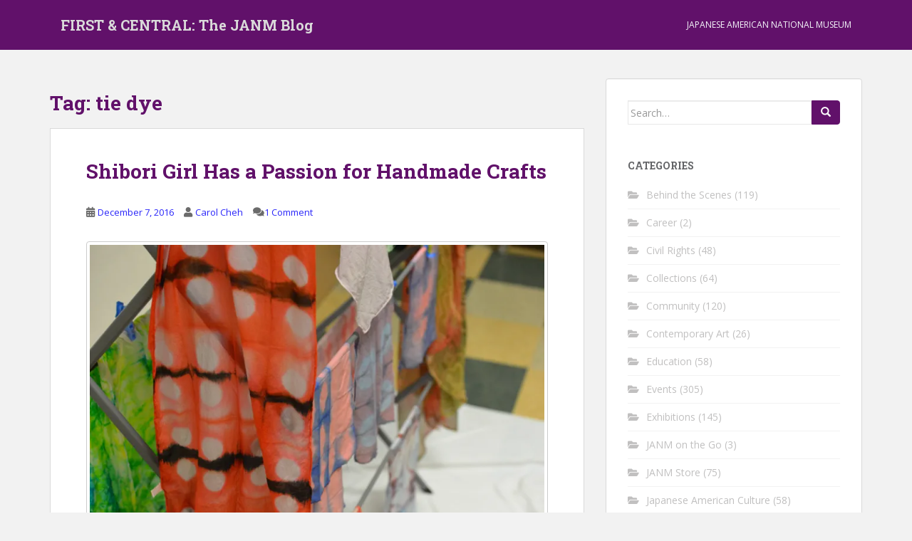

--- FILE ---
content_type: text/html; charset=UTF-8
request_url: https://blog.janm.org/tag/tie-dye/
body_size: 18312
content:
<!doctype html>
<!--[if !IE]>
<html class="no-js non-ie" dir="ltr" lang="en-US" prefix="og: https://ogp.me/ns#"> <![endif]-->
<!--[if IE 7 ]>
<html class="no-js ie7" dir="ltr" lang="en-US" prefix="og: https://ogp.me/ns#"> <![endif]-->
<!--[if IE 8 ]>
<html class="no-js ie8" dir="ltr" lang="en-US" prefix="og: https://ogp.me/ns#"> <![endif]-->
<!--[if IE 9 ]>
<html class="no-js ie9" dir="ltr" lang="en-US" prefix="og: https://ogp.me/ns#"> <![endif]-->
<!--[if gt IE 9]><!-->
<html class="no-js" dir="ltr" lang="en-US" prefix="og: https://ogp.me/ns#"> <!--<![endif]-->
<head>
<meta charset="UTF-8">
<meta name="viewport" content="width=device-width, initial-scale=1">
<meta name="theme-color" content="#61116a">
<link rel="profile" href="http://gmpg.org/xfn/11">

<title>tie dye - FIRST &amp; CENTRAL: The JANM Blog</title>

		<!-- All in One SEO 4.9.1.1 - aioseo.com -->
	<meta name="robots" content="max-image-preview:large" />
	<link rel="canonical" href="https://blog.janm.org/tag/tie-dye/" />
	<meta name="generator" content="All in One SEO (AIOSEO) 4.9.1.1" />
		<script type="application/ld+json" class="aioseo-schema">
			{"@context":"https:\/\/schema.org","@graph":[{"@type":"BreadcrumbList","@id":"https:\/\/blog.janm.org\/tag\/tie-dye\/#breadcrumblist","itemListElement":[{"@type":"ListItem","@id":"https:\/\/blog.janm.org#listItem","position":1,"name":"Home","item":"https:\/\/blog.janm.org","nextItem":{"@type":"ListItem","@id":"https:\/\/blog.janm.org\/tag\/tie-dye\/#listItem","name":"tie dye"}},{"@type":"ListItem","@id":"https:\/\/blog.janm.org\/tag\/tie-dye\/#listItem","position":2,"name":"tie dye","previousItem":{"@type":"ListItem","@id":"https:\/\/blog.janm.org#listItem","name":"Home"}}]},{"@type":"CollectionPage","@id":"https:\/\/blog.janm.org\/tag\/tie-dye\/#collectionpage","url":"https:\/\/blog.janm.org\/tag\/tie-dye\/","name":"tie dye - FIRST & CENTRAL: The JANM Blog","inLanguage":"en-US","isPartOf":{"@id":"https:\/\/blog.janm.org\/#website"},"breadcrumb":{"@id":"https:\/\/blog.janm.org\/tag\/tie-dye\/#breadcrumblist"}},{"@type":"Organization","@id":"https:\/\/blog.janm.org\/#organization","name":"FIRST & CENTRAL: The JANM Blog","url":"https:\/\/blog.janm.org\/"},{"@type":"WebSite","@id":"https:\/\/blog.janm.org\/#website","url":"https:\/\/blog.janm.org\/","name":"FIRST & CENTRAL: The JANM Blog","inLanguage":"en-US","publisher":{"@id":"https:\/\/blog.janm.org\/#organization"}}]}
		</script>
		<!-- All in One SEO -->

<link rel='dns-prefetch' href='//stats.wp.com' />
<link rel='dns-prefetch' href='//fonts.googleapis.com' />
<link rel='preconnect' href='//i0.wp.com' />
<link rel='preconnect' href='//c0.wp.com' />
<link rel="alternate" type="application/rss+xml" title="FIRST &amp; CENTRAL: The JANM Blog &raquo; Feed" href="https://blog.janm.org/feed/" />
<link rel="alternate" type="application/rss+xml" title="FIRST &amp; CENTRAL: The JANM Blog &raquo; Comments Feed" href="https://blog.janm.org/comments/feed/" />
<link rel="alternate" type="application/rss+xml" title="FIRST &amp; CENTRAL: The JANM Blog &raquo; tie dye Tag Feed" href="https://blog.janm.org/tag/tie-dye/feed/" />
		<!-- This site uses the Google Analytics by MonsterInsights plugin v9.10.1 - Using Analytics tracking - https://www.monsterinsights.com/ -->
							<script src="//www.googletagmanager.com/gtag/js?id=G-66CF2WNE0R"  data-cfasync="false" data-wpfc-render="false" type="text/javascript" async></script>
			<script data-cfasync="false" data-wpfc-render="false" type="text/javascript">
				var mi_version = '9.10.1';
				var mi_track_user = true;
				var mi_no_track_reason = '';
								var MonsterInsightsDefaultLocations = {"page_location":"https:\/\/blog.janm.org\/tag\/tie-dye\/"};
								if ( typeof MonsterInsightsPrivacyGuardFilter === 'function' ) {
					var MonsterInsightsLocations = (typeof MonsterInsightsExcludeQuery === 'object') ? MonsterInsightsPrivacyGuardFilter( MonsterInsightsExcludeQuery ) : MonsterInsightsPrivacyGuardFilter( MonsterInsightsDefaultLocations );
				} else {
					var MonsterInsightsLocations = (typeof MonsterInsightsExcludeQuery === 'object') ? MonsterInsightsExcludeQuery : MonsterInsightsDefaultLocations;
				}

								var disableStrs = [
										'ga-disable-G-66CF2WNE0R',
									];

				/* Function to detect opted out users */
				function __gtagTrackerIsOptedOut() {
					for (var index = 0; index < disableStrs.length; index++) {
						if (document.cookie.indexOf(disableStrs[index] + '=true') > -1) {
							return true;
						}
					}

					return false;
				}

				/* Disable tracking if the opt-out cookie exists. */
				if (__gtagTrackerIsOptedOut()) {
					for (var index = 0; index < disableStrs.length; index++) {
						window[disableStrs[index]] = true;
					}
				}

				/* Opt-out function */
				function __gtagTrackerOptout() {
					for (var index = 0; index < disableStrs.length; index++) {
						document.cookie = disableStrs[index] + '=true; expires=Thu, 31 Dec 2099 23:59:59 UTC; path=/';
						window[disableStrs[index]] = true;
					}
				}

				if ('undefined' === typeof gaOptout) {
					function gaOptout() {
						__gtagTrackerOptout();
					}
				}
								window.dataLayer = window.dataLayer || [];

				window.MonsterInsightsDualTracker = {
					helpers: {},
					trackers: {},
				};
				if (mi_track_user) {
					function __gtagDataLayer() {
						dataLayer.push(arguments);
					}

					function __gtagTracker(type, name, parameters) {
						if (!parameters) {
							parameters = {};
						}

						if (parameters.send_to) {
							__gtagDataLayer.apply(null, arguments);
							return;
						}

						if (type === 'event') {
														parameters.send_to = monsterinsights_frontend.v4_id;
							var hookName = name;
							if (typeof parameters['event_category'] !== 'undefined') {
								hookName = parameters['event_category'] + ':' + name;
							}

							if (typeof MonsterInsightsDualTracker.trackers[hookName] !== 'undefined') {
								MonsterInsightsDualTracker.trackers[hookName](parameters);
							} else {
								__gtagDataLayer('event', name, parameters);
							}
							
						} else {
							__gtagDataLayer.apply(null, arguments);
						}
					}

					__gtagTracker('js', new Date());
					__gtagTracker('set', {
						'developer_id.dZGIzZG': true,
											});
					if ( MonsterInsightsLocations.page_location ) {
						__gtagTracker('set', MonsterInsightsLocations);
					}
										__gtagTracker('config', 'G-66CF2WNE0R', {"forceSSL":"true","link_attribution":"true"} );
										window.gtag = __gtagTracker;										(function () {
						/* https://developers.google.com/analytics/devguides/collection/analyticsjs/ */
						/* ga and __gaTracker compatibility shim. */
						var noopfn = function () {
							return null;
						};
						var newtracker = function () {
							return new Tracker();
						};
						var Tracker = function () {
							return null;
						};
						var p = Tracker.prototype;
						p.get = noopfn;
						p.set = noopfn;
						p.send = function () {
							var args = Array.prototype.slice.call(arguments);
							args.unshift('send');
							__gaTracker.apply(null, args);
						};
						var __gaTracker = function () {
							var len = arguments.length;
							if (len === 0) {
								return;
							}
							var f = arguments[len - 1];
							if (typeof f !== 'object' || f === null || typeof f.hitCallback !== 'function') {
								if ('send' === arguments[0]) {
									var hitConverted, hitObject = false, action;
									if ('event' === arguments[1]) {
										if ('undefined' !== typeof arguments[3]) {
											hitObject = {
												'eventAction': arguments[3],
												'eventCategory': arguments[2],
												'eventLabel': arguments[4],
												'value': arguments[5] ? arguments[5] : 1,
											}
										}
									}
									if ('pageview' === arguments[1]) {
										if ('undefined' !== typeof arguments[2]) {
											hitObject = {
												'eventAction': 'page_view',
												'page_path': arguments[2],
											}
										}
									}
									if (typeof arguments[2] === 'object') {
										hitObject = arguments[2];
									}
									if (typeof arguments[5] === 'object') {
										Object.assign(hitObject, arguments[5]);
									}
									if ('undefined' !== typeof arguments[1].hitType) {
										hitObject = arguments[1];
										if ('pageview' === hitObject.hitType) {
											hitObject.eventAction = 'page_view';
										}
									}
									if (hitObject) {
										action = 'timing' === arguments[1].hitType ? 'timing_complete' : hitObject.eventAction;
										hitConverted = mapArgs(hitObject);
										__gtagTracker('event', action, hitConverted);
									}
								}
								return;
							}

							function mapArgs(args) {
								var arg, hit = {};
								var gaMap = {
									'eventCategory': 'event_category',
									'eventAction': 'event_action',
									'eventLabel': 'event_label',
									'eventValue': 'event_value',
									'nonInteraction': 'non_interaction',
									'timingCategory': 'event_category',
									'timingVar': 'name',
									'timingValue': 'value',
									'timingLabel': 'event_label',
									'page': 'page_path',
									'location': 'page_location',
									'title': 'page_title',
									'referrer' : 'page_referrer',
								};
								for (arg in args) {
																		if (!(!args.hasOwnProperty(arg) || !gaMap.hasOwnProperty(arg))) {
										hit[gaMap[arg]] = args[arg];
									} else {
										hit[arg] = args[arg];
									}
								}
								return hit;
							}

							try {
								f.hitCallback();
							} catch (ex) {
							}
						};
						__gaTracker.create = newtracker;
						__gaTracker.getByName = newtracker;
						__gaTracker.getAll = function () {
							return [];
						};
						__gaTracker.remove = noopfn;
						__gaTracker.loaded = true;
						window['__gaTracker'] = __gaTracker;
					})();
									} else {
										console.log("");
					(function () {
						function __gtagTracker() {
							return null;
						}

						window['__gtagTracker'] = __gtagTracker;
						window['gtag'] = __gtagTracker;
					})();
									}
			</script>
							<!-- / Google Analytics by MonsterInsights -->
		<style id='wp-img-auto-sizes-contain-inline-css' type='text/css'>
img:is([sizes=auto i],[sizes^="auto," i]){contain-intrinsic-size:3000px 1500px}
/*# sourceURL=wp-img-auto-sizes-contain-inline-css */
</style>
<style id='wp-emoji-styles-inline-css' type='text/css'>

	img.wp-smiley, img.emoji {
		display: inline !important;
		border: none !important;
		box-shadow: none !important;
		height: 1em !important;
		width: 1em !important;
		margin: 0 0.07em !important;
		vertical-align: -0.1em !important;
		background: none !important;
		padding: 0 !important;
	}
/*# sourceURL=wp-emoji-styles-inline-css */
</style>
<style id='wp-block-library-inline-css' type='text/css'>
:root{--wp-block-synced-color:#7a00df;--wp-block-synced-color--rgb:122,0,223;--wp-bound-block-color:var(--wp-block-synced-color);--wp-editor-canvas-background:#ddd;--wp-admin-theme-color:#007cba;--wp-admin-theme-color--rgb:0,124,186;--wp-admin-theme-color-darker-10:#006ba1;--wp-admin-theme-color-darker-10--rgb:0,107,160.5;--wp-admin-theme-color-darker-20:#005a87;--wp-admin-theme-color-darker-20--rgb:0,90,135;--wp-admin-border-width-focus:2px}@media (min-resolution:192dpi){:root{--wp-admin-border-width-focus:1.5px}}.wp-element-button{cursor:pointer}:root .has-very-light-gray-background-color{background-color:#eee}:root .has-very-dark-gray-background-color{background-color:#313131}:root .has-very-light-gray-color{color:#eee}:root .has-very-dark-gray-color{color:#313131}:root .has-vivid-green-cyan-to-vivid-cyan-blue-gradient-background{background:linear-gradient(135deg,#00d084,#0693e3)}:root .has-purple-crush-gradient-background{background:linear-gradient(135deg,#34e2e4,#4721fb 50%,#ab1dfe)}:root .has-hazy-dawn-gradient-background{background:linear-gradient(135deg,#faaca8,#dad0ec)}:root .has-subdued-olive-gradient-background{background:linear-gradient(135deg,#fafae1,#67a671)}:root .has-atomic-cream-gradient-background{background:linear-gradient(135deg,#fdd79a,#004a59)}:root .has-nightshade-gradient-background{background:linear-gradient(135deg,#330968,#31cdcf)}:root .has-midnight-gradient-background{background:linear-gradient(135deg,#020381,#2874fc)}:root{--wp--preset--font-size--normal:16px;--wp--preset--font-size--huge:42px}.has-regular-font-size{font-size:1em}.has-larger-font-size{font-size:2.625em}.has-normal-font-size{font-size:var(--wp--preset--font-size--normal)}.has-huge-font-size{font-size:var(--wp--preset--font-size--huge)}.has-text-align-center{text-align:center}.has-text-align-left{text-align:left}.has-text-align-right{text-align:right}.has-fit-text{white-space:nowrap!important}#end-resizable-editor-section{display:none}.aligncenter{clear:both}.items-justified-left{justify-content:flex-start}.items-justified-center{justify-content:center}.items-justified-right{justify-content:flex-end}.items-justified-space-between{justify-content:space-between}.screen-reader-text{border:0;clip-path:inset(50%);height:1px;margin:-1px;overflow:hidden;padding:0;position:absolute;width:1px;word-wrap:normal!important}.screen-reader-text:focus{background-color:#ddd;clip-path:none;color:#444;display:block;font-size:1em;height:auto;left:5px;line-height:normal;padding:15px 23px 14px;text-decoration:none;top:5px;width:auto;z-index:100000}html :where(.has-border-color){border-style:solid}html :where([style*=border-top-color]){border-top-style:solid}html :where([style*=border-right-color]){border-right-style:solid}html :where([style*=border-bottom-color]){border-bottom-style:solid}html :where([style*=border-left-color]){border-left-style:solid}html :where([style*=border-width]){border-style:solid}html :where([style*=border-top-width]){border-top-style:solid}html :where([style*=border-right-width]){border-right-style:solid}html :where([style*=border-bottom-width]){border-bottom-style:solid}html :where([style*=border-left-width]){border-left-style:solid}html :where(img[class*=wp-image-]){height:auto;max-width:100%}:where(figure){margin:0 0 1em}html :where(.is-position-sticky){--wp-admin--admin-bar--position-offset:var(--wp-admin--admin-bar--height,0px)}@media screen and (max-width:600px){html :where(.is-position-sticky){--wp-admin--admin-bar--position-offset:0px}}

/*# sourceURL=wp-block-library-inline-css */
</style><style id='global-styles-inline-css' type='text/css'>
:root{--wp--preset--aspect-ratio--square: 1;--wp--preset--aspect-ratio--4-3: 4/3;--wp--preset--aspect-ratio--3-4: 3/4;--wp--preset--aspect-ratio--3-2: 3/2;--wp--preset--aspect-ratio--2-3: 2/3;--wp--preset--aspect-ratio--16-9: 16/9;--wp--preset--aspect-ratio--9-16: 9/16;--wp--preset--color--black: #000000;--wp--preset--color--cyan-bluish-gray: #abb8c3;--wp--preset--color--white: #ffffff;--wp--preset--color--pale-pink: #f78da7;--wp--preset--color--vivid-red: #cf2e2e;--wp--preset--color--luminous-vivid-orange: #ff6900;--wp--preset--color--luminous-vivid-amber: #fcb900;--wp--preset--color--light-green-cyan: #7bdcb5;--wp--preset--color--vivid-green-cyan: #00d084;--wp--preset--color--pale-cyan-blue: #8ed1fc;--wp--preset--color--vivid-cyan-blue: #0693e3;--wp--preset--color--vivid-purple: #9b51e0;--wp--preset--gradient--vivid-cyan-blue-to-vivid-purple: linear-gradient(135deg,rgb(6,147,227) 0%,rgb(155,81,224) 100%);--wp--preset--gradient--light-green-cyan-to-vivid-green-cyan: linear-gradient(135deg,rgb(122,220,180) 0%,rgb(0,208,130) 100%);--wp--preset--gradient--luminous-vivid-amber-to-luminous-vivid-orange: linear-gradient(135deg,rgb(252,185,0) 0%,rgb(255,105,0) 100%);--wp--preset--gradient--luminous-vivid-orange-to-vivid-red: linear-gradient(135deg,rgb(255,105,0) 0%,rgb(207,46,46) 100%);--wp--preset--gradient--very-light-gray-to-cyan-bluish-gray: linear-gradient(135deg,rgb(238,238,238) 0%,rgb(169,184,195) 100%);--wp--preset--gradient--cool-to-warm-spectrum: linear-gradient(135deg,rgb(74,234,220) 0%,rgb(151,120,209) 20%,rgb(207,42,186) 40%,rgb(238,44,130) 60%,rgb(251,105,98) 80%,rgb(254,248,76) 100%);--wp--preset--gradient--blush-light-purple: linear-gradient(135deg,rgb(255,206,236) 0%,rgb(152,150,240) 100%);--wp--preset--gradient--blush-bordeaux: linear-gradient(135deg,rgb(254,205,165) 0%,rgb(254,45,45) 50%,rgb(107,0,62) 100%);--wp--preset--gradient--luminous-dusk: linear-gradient(135deg,rgb(255,203,112) 0%,rgb(199,81,192) 50%,rgb(65,88,208) 100%);--wp--preset--gradient--pale-ocean: linear-gradient(135deg,rgb(255,245,203) 0%,rgb(182,227,212) 50%,rgb(51,167,181) 100%);--wp--preset--gradient--electric-grass: linear-gradient(135deg,rgb(202,248,128) 0%,rgb(113,206,126) 100%);--wp--preset--gradient--midnight: linear-gradient(135deg,rgb(2,3,129) 0%,rgb(40,116,252) 100%);--wp--preset--font-size--small: 13px;--wp--preset--font-size--medium: 20px;--wp--preset--font-size--large: 36px;--wp--preset--font-size--x-large: 42px;--wp--preset--spacing--20: 0.44rem;--wp--preset--spacing--30: 0.67rem;--wp--preset--spacing--40: 1rem;--wp--preset--spacing--50: 1.5rem;--wp--preset--spacing--60: 2.25rem;--wp--preset--spacing--70: 3.38rem;--wp--preset--spacing--80: 5.06rem;--wp--preset--shadow--natural: 6px 6px 9px rgba(0, 0, 0, 0.2);--wp--preset--shadow--deep: 12px 12px 50px rgba(0, 0, 0, 0.4);--wp--preset--shadow--sharp: 6px 6px 0px rgba(0, 0, 0, 0.2);--wp--preset--shadow--outlined: 6px 6px 0px -3px rgb(255, 255, 255), 6px 6px rgb(0, 0, 0);--wp--preset--shadow--crisp: 6px 6px 0px rgb(0, 0, 0);}:where(.is-layout-flex){gap: 0.5em;}:where(.is-layout-grid){gap: 0.5em;}body .is-layout-flex{display: flex;}.is-layout-flex{flex-wrap: wrap;align-items: center;}.is-layout-flex > :is(*, div){margin: 0;}body .is-layout-grid{display: grid;}.is-layout-grid > :is(*, div){margin: 0;}:where(.wp-block-columns.is-layout-flex){gap: 2em;}:where(.wp-block-columns.is-layout-grid){gap: 2em;}:where(.wp-block-post-template.is-layout-flex){gap: 1.25em;}:where(.wp-block-post-template.is-layout-grid){gap: 1.25em;}.has-black-color{color: var(--wp--preset--color--black) !important;}.has-cyan-bluish-gray-color{color: var(--wp--preset--color--cyan-bluish-gray) !important;}.has-white-color{color: var(--wp--preset--color--white) !important;}.has-pale-pink-color{color: var(--wp--preset--color--pale-pink) !important;}.has-vivid-red-color{color: var(--wp--preset--color--vivid-red) !important;}.has-luminous-vivid-orange-color{color: var(--wp--preset--color--luminous-vivid-orange) !important;}.has-luminous-vivid-amber-color{color: var(--wp--preset--color--luminous-vivid-amber) !important;}.has-light-green-cyan-color{color: var(--wp--preset--color--light-green-cyan) !important;}.has-vivid-green-cyan-color{color: var(--wp--preset--color--vivid-green-cyan) !important;}.has-pale-cyan-blue-color{color: var(--wp--preset--color--pale-cyan-blue) !important;}.has-vivid-cyan-blue-color{color: var(--wp--preset--color--vivid-cyan-blue) !important;}.has-vivid-purple-color{color: var(--wp--preset--color--vivid-purple) !important;}.has-black-background-color{background-color: var(--wp--preset--color--black) !important;}.has-cyan-bluish-gray-background-color{background-color: var(--wp--preset--color--cyan-bluish-gray) !important;}.has-white-background-color{background-color: var(--wp--preset--color--white) !important;}.has-pale-pink-background-color{background-color: var(--wp--preset--color--pale-pink) !important;}.has-vivid-red-background-color{background-color: var(--wp--preset--color--vivid-red) !important;}.has-luminous-vivid-orange-background-color{background-color: var(--wp--preset--color--luminous-vivid-orange) !important;}.has-luminous-vivid-amber-background-color{background-color: var(--wp--preset--color--luminous-vivid-amber) !important;}.has-light-green-cyan-background-color{background-color: var(--wp--preset--color--light-green-cyan) !important;}.has-vivid-green-cyan-background-color{background-color: var(--wp--preset--color--vivid-green-cyan) !important;}.has-pale-cyan-blue-background-color{background-color: var(--wp--preset--color--pale-cyan-blue) !important;}.has-vivid-cyan-blue-background-color{background-color: var(--wp--preset--color--vivid-cyan-blue) !important;}.has-vivid-purple-background-color{background-color: var(--wp--preset--color--vivid-purple) !important;}.has-black-border-color{border-color: var(--wp--preset--color--black) !important;}.has-cyan-bluish-gray-border-color{border-color: var(--wp--preset--color--cyan-bluish-gray) !important;}.has-white-border-color{border-color: var(--wp--preset--color--white) !important;}.has-pale-pink-border-color{border-color: var(--wp--preset--color--pale-pink) !important;}.has-vivid-red-border-color{border-color: var(--wp--preset--color--vivid-red) !important;}.has-luminous-vivid-orange-border-color{border-color: var(--wp--preset--color--luminous-vivid-orange) !important;}.has-luminous-vivid-amber-border-color{border-color: var(--wp--preset--color--luminous-vivid-amber) !important;}.has-light-green-cyan-border-color{border-color: var(--wp--preset--color--light-green-cyan) !important;}.has-vivid-green-cyan-border-color{border-color: var(--wp--preset--color--vivid-green-cyan) !important;}.has-pale-cyan-blue-border-color{border-color: var(--wp--preset--color--pale-cyan-blue) !important;}.has-vivid-cyan-blue-border-color{border-color: var(--wp--preset--color--vivid-cyan-blue) !important;}.has-vivid-purple-border-color{border-color: var(--wp--preset--color--vivid-purple) !important;}.has-vivid-cyan-blue-to-vivid-purple-gradient-background{background: var(--wp--preset--gradient--vivid-cyan-blue-to-vivid-purple) !important;}.has-light-green-cyan-to-vivid-green-cyan-gradient-background{background: var(--wp--preset--gradient--light-green-cyan-to-vivid-green-cyan) !important;}.has-luminous-vivid-amber-to-luminous-vivid-orange-gradient-background{background: var(--wp--preset--gradient--luminous-vivid-amber-to-luminous-vivid-orange) !important;}.has-luminous-vivid-orange-to-vivid-red-gradient-background{background: var(--wp--preset--gradient--luminous-vivid-orange-to-vivid-red) !important;}.has-very-light-gray-to-cyan-bluish-gray-gradient-background{background: var(--wp--preset--gradient--very-light-gray-to-cyan-bluish-gray) !important;}.has-cool-to-warm-spectrum-gradient-background{background: var(--wp--preset--gradient--cool-to-warm-spectrum) !important;}.has-blush-light-purple-gradient-background{background: var(--wp--preset--gradient--blush-light-purple) !important;}.has-blush-bordeaux-gradient-background{background: var(--wp--preset--gradient--blush-bordeaux) !important;}.has-luminous-dusk-gradient-background{background: var(--wp--preset--gradient--luminous-dusk) !important;}.has-pale-ocean-gradient-background{background: var(--wp--preset--gradient--pale-ocean) !important;}.has-electric-grass-gradient-background{background: var(--wp--preset--gradient--electric-grass) !important;}.has-midnight-gradient-background{background: var(--wp--preset--gradient--midnight) !important;}.has-small-font-size{font-size: var(--wp--preset--font-size--small) !important;}.has-medium-font-size{font-size: var(--wp--preset--font-size--medium) !important;}.has-large-font-size{font-size: var(--wp--preset--font-size--large) !important;}.has-x-large-font-size{font-size: var(--wp--preset--font-size--x-large) !important;}
/*# sourceURL=global-styles-inline-css */
</style>

<style id='classic-theme-styles-inline-css' type='text/css'>
/*! This file is auto-generated */
.wp-block-button__link{color:#fff;background-color:#32373c;border-radius:9999px;box-shadow:none;text-decoration:none;padding:calc(.667em + 2px) calc(1.333em + 2px);font-size:1.125em}.wp-block-file__button{background:#32373c;color:#fff;text-decoration:none}
/*# sourceURL=/wp-includes/css/classic-themes.min.css */
</style>
<link rel='stylesheet' id='sparkling-bootstrap-css' href='https://blog.janm.org/wp-content/themes/sparkling/assets/css/bootstrap.min.css?ver=6.9' type='text/css' media='all' />
<link rel='stylesheet' id='sparkling-icons-css' href='https://blog.janm.org/wp-content/themes/sparkling/assets/css/fontawesome-all.min.css?ver=5.1.1.' type='text/css' media='all' />
<link rel='stylesheet' id='sparkling-fonts-css' href='//fonts.googleapis.com/css?family=Open+Sans%3A400italic%2C400%2C600%2C700%7CRoboto+Slab%3A400%2C300%2C700&#038;ver=6.9' type='text/css' media='all' />
<link rel='stylesheet' id='sparkling-style-css' href='https://blog.janm.org/wp-content/themes/sparkling/style.css?ver=2.4.2' type='text/css' media='all' />
<link rel='stylesheet' id='__EPYT__style-css' href='https://blog.janm.org/wp-content/plugins/youtube-embed-plus/styles/ytprefs.min.css?ver=14.2.3.2' type='text/css' media='all' />
<style id='__EPYT__style-inline-css' type='text/css'>

                .epyt-gallery-thumb {
                        width: 33.333%;
                }
                
/*# sourceURL=__EPYT__style-inline-css */
</style>
<script type="text/javascript" src="https://blog.janm.org/wp-content/plugins/google-analytics-for-wordpress/assets/js/frontend-gtag.min.js?ver=9.10.1" id="monsterinsights-frontend-script-js" async="async" data-wp-strategy="async"></script>
<script data-cfasync="false" data-wpfc-render="false" type="text/javascript" id='monsterinsights-frontend-script-js-extra'>/* <![CDATA[ */
var monsterinsights_frontend = {"js_events_tracking":"true","download_extensions":"doc,pdf,ppt,zip,xls,docx,pptx,xlsx","inbound_paths":"[{\"path\":\"\\\/go\\\/\",\"label\":\"affiliate\"},{\"path\":\"\\\/recommend\\\/\",\"label\":\"affiliate\"}]","home_url":"https:\/\/blog.janm.org","hash_tracking":"false","v4_id":"G-66CF2WNE0R"};/* ]]> */
</script>
<script type="text/javascript" src="https://c0.wp.com/c/6.9/wp-includes/js/jquery/jquery.min.js" id="jquery-core-js"></script>
<script type="text/javascript" src="https://c0.wp.com/c/6.9/wp-includes/js/jquery/jquery-migrate.min.js" id="jquery-migrate-js"></script>
<script type="text/javascript" src="https://blog.janm.org/wp-content/themes/sparkling/assets/js/vendor/bootstrap.min.js?ver=6.9" id="sparkling-bootstrapjs-js"></script>
<script type="text/javascript" src="https://blog.janm.org/wp-content/themes/sparkling/assets/js/functions.js?ver=20180503" id="sparkling-functions-js"></script>
<script type="text/javascript" id="__ytprefs__-js-extra">
/* <![CDATA[ */
var _EPYT_ = {"ajaxurl":"https://blog.janm.org/wp-admin/admin-ajax.php","security":"c897ee8591","gallery_scrolloffset":"20","eppathtoscripts":"https://blog.janm.org/wp-content/plugins/youtube-embed-plus/scripts/","eppath":"https://blog.janm.org/wp-content/plugins/youtube-embed-plus/","epresponsiveselector":"[\"iframe.__youtube_prefs_widget__\"]","epdovol":"1","version":"14.2.3.2","evselector":"iframe.__youtube_prefs__[src], iframe[src*=\"youtube.com/embed/\"], iframe[src*=\"youtube-nocookie.com/embed/\"]","ajax_compat":"","maxres_facade":"eager","ytapi_load":"light","pause_others":"","stopMobileBuffer":"1","facade_mode":"","not_live_on_channel":""};
//# sourceURL=__ytprefs__-js-extra
/* ]]> */
</script>
<script type="text/javascript" src="https://blog.janm.org/wp-content/plugins/youtube-embed-plus/scripts/ytprefs.min.js?ver=14.2.3.2" id="__ytprefs__-js"></script>
<link rel="https://api.w.org/" href="https://blog.janm.org/wp-json/" /><link rel="alternate" title="JSON" type="application/json" href="https://blog.janm.org/wp-json/wp/v2/tags/169" /><link rel="EditURI" type="application/rsd+xml" title="RSD" href="https://blog.janm.org/xmlrpc.php?rsd" />
<meta name="generator" content="WordPress 6.9" />
	<style>img#wpstats{display:none}</style>
		<style type="text/css">a, #infinite-handle span, #secondary .widget .post-content a, .entry-meta a {color:#2925f9}a:hover, a:focus, a:active, #secondary .widget .post-content a:hover, #secondary .widget .post-content a:focus, .woocommerce nav.woocommerce-pagination ul li a:focus, .woocommerce nav.woocommerce-pagination ul li a:hover, .woocommerce nav.woocommerce-pagination ul li span.current, #secondary .widget a:hover, #secondary .widget a:focus {color: #d61b59;}.btn-default, .label-default, .flex-caption h2, .btn.btn-default.read-more,button,
              .navigation .wp-pagenavi-pagination span.current,.navigation .wp-pagenavi-pagination a:hover,
              .woocommerce a.button, .woocommerce button.button,
              .woocommerce input.button, .woocommerce #respond input#submit.alt,
              .woocommerce a.button, .woocommerce button.button,
              .woocommerce a.button.alt, .woocommerce button.button.alt, .woocommerce input.button.alt { background-color: #61116a; border-color: #61116a;}.site-main [class*="navigation"] a, .more-link, .pagination>li>a, .pagination>li>span, .cfa-button { color: #61116a}.cfa-button {border-color: #61116a;}.btn-default:hover, .btn-default:focus,.label-default[href]:hover, .label-default[href]:focus, .tagcloud a:hover, .tagcloud a:focus, button, .main-content [class*="navigation"] a:hover, .main-content [class*="navigation"] a:focus, #infinite-handle span:hover, #infinite-handle span:focus-within, .btn.btn-default.read-more:hover, .btn.btn-default.read-more:focus, .btn-default:hover, .btn-default:focus, .scroll-to-top:hover, .scroll-to-top:focus, .btn-default:active, .btn-default.active, .site-main [class*="navigation"] a:hover, .site-main [class*="navigation"] a:focus, .more-link:hover, .more-link:focus, #image-navigation .nav-previous a:hover, #image-navigation .nav-previous a:focus, #image-navigation .nav-next a:hover, #image-navigation .nav-next a:focus, .cfa-button:hover, .cfa-button:focus, .woocommerce a.button:hover, .woocommerce a.button:focus, .woocommerce button.button:hover, .woocommerce button.button:focus, .woocommerce input.button:hover, .woocommerce input.button:focus, .woocommerce #respond input#submit.alt:hover, .woocommerce #respond input#submit.alt:focus, .woocommerce a.button:hover, .woocommerce a.button:focus, .woocommerce button.button:hover, .woocommerce button.button:focus, .woocommerce input.button:hover, .woocommerce input.button:focus, .woocommerce a.button.alt:hover, .woocommerce a.button.alt:focus, .woocommerce button.button.alt:hover, .woocommerce button.button.alt:focus, .woocommerce input.button.alt:hover, .woocommerce input.button.alt:focus, a:hover .flex-caption h2 { background-color: #47006b; border-color: #47006b; }.pagination>li>a:focus, .pagination>li>a:hover, .pagination>li>span:focus-within, .pagination>li>span:hover {color: #47006b;}h1, h2, h3, h4, h5, h6, .h1, .h2, .h3, .h4, .h5, .h6, .entry-title, .entry-title a {color: #61116a;}.navbar.navbar-default, .navbar-default .navbar-nav .open .dropdown-menu > li > a {background-color: #61116a;}</style>		<style type="text/css">
				.navbar > .container .navbar-brand {
			color: #dadada;
		}
		</style>
	
</head>

<body class="archive tag tag-tie-dye tag-169 wp-theme-sparkling group-blog">
	<a class="sr-only sr-only-focusable" href="#content">Skip to main content</a>
<div id="page" class="hfeed site">

	<header id="masthead" class="site-header" role="banner">
		<nav class="navbar navbar-default
		navbar-fixed-top" role="navigation">
			<div class="container">
				<div class="row">
					<div class="site-navigation-inner col-sm-12">
						<div class="navbar-header">


														<div id="logo">
															<p class="site-name">																		<a class="navbar-brand" href="https://blog.janm.org/" title="FIRST &amp; CENTRAL: The JANM Blog" rel="home">FIRST &amp; CENTRAL: The JANM Blog</a>
																</p>																													</div><!-- end of #logo -->

							<button type="button" class="btn navbar-toggle" data-toggle="collapse" data-target=".navbar-ex1-collapse">
								<span class="sr-only">Toggle navigation</span>
								<span class="icon-bar"></span>
								<span class="icon-bar"></span>
								<span class="icon-bar"></span>
							</button>
						</div>



						<div class="collapse navbar-collapse navbar-ex1-collapse"><ul id="menu-janm-org" class="nav navbar-nav"><li id="menu-item-5975" class="menu-item menu-item-type-custom menu-item-object-custom menu-item-5975"><a href="http://www.janm.org">Japanese American National Museum</a></li>
</ul></div>


					</div>
				</div>
			</div>
		</nav><!-- .site-navigation -->
	</header><!-- #masthead -->

	<div id="content" class="site-content">

		<div class="top-section">
								</div>

		<div class="container main-content-area">
						<div class="row side-pull-left">
				<div class="main-content-inner col-sm-12 col-md-8">

	 <div id="primary" class="content-area">
		 <main id="main" class="site-main" role="main">

			
				<header class="page-header">
					<h1 class="page-title">Tag: <span>tie dye</span></h1>				</header><!-- .page-header -->

				
<article id="post-12717" class="post-12717 post type-post status-publish format-standard hentry category-behind-the-scenes category-events category-japanese-culture category-people tag-glennis-dolce tag-janm-events tag-resist-cloth-dyeing tag-shibori tag-shibori-girl tag-tie-dye">
	<div class="blog-item-wrap">
				<a href="https://blog.janm.org/2016/12/07/shibori-girl-has-a-passion-for-handmade-crafts/" title="Shibori Girl Has a Passion for Handmade Crafts" >
							</a>
		<div class="post-inner-content">
			<header class="entry-header page-header">

				<h2 class="entry-title"><a href="https://blog.janm.org/2016/12/07/shibori-girl-has-a-passion-for-handmade-crafts/" rel="bookmark">Shibori Girl Has a Passion for Handmade Crafts</a></h2>

								<div class="entry-meta">
					<span class="posted-on"><i class="fa fa-calendar-alt"></i> <a href="https://blog.janm.org/2016/12/07/shibori-girl-has-a-passion-for-handmade-crafts/" rel="bookmark"><time class="entry-date published" datetime="2016-12-07T10:00:58-08:00">December 7, 2016</time><time class="updated" datetime="2016-12-20T18:51:07-08:00">December 20, 2016</time></a></span><span class="byline"> <i class="fa fa-user"></i> <span class="author vcard"><a class="url fn n" href="https://blog.janm.org/author/ccheh/">Carol Cheh</a></span></span>				<span class="comments-link"><i class="fa fa-comments"></i><a href="https://blog.janm.org/2016/12/07/shibori-girl-has-a-passion-for-handmade-crafts/#comments">1 Comment</a></span>
				
				
				</div><!-- .entry-meta -->
							</header><!-- .entry-header -->

						<div class="entry-content">

				<figure id="attachment_12721" class="thumbnail wp-caption aligncenter" style="width: 810px"><img data-recalc-dims="1" fetchpriority="high" decoding="async" src="https://i0.wp.com/blog.janm.org/wp-content/uploads/2016/12/Shibori-silks-by-Dr.-Tsuneo-Takasugi.jpg?resize=648%2C433&#038;ssl=1" alt="" width="648" height="433" class="size-full wp-image-12721" srcset="https://i0.wp.com/blog.janm.org/wp-content/uploads/2016/12/Shibori-silks-by-Dr.-Tsuneo-Takasugi.jpg?w=800&amp;ssl=1 800w, https://i0.wp.com/blog.janm.org/wp-content/uploads/2016/12/Shibori-silks-by-Dr.-Tsuneo-Takasugi.jpg?resize=449%2C300&amp;ssl=1 449w, https://i0.wp.com/blog.janm.org/wp-content/uploads/2016/12/Shibori-silks-by-Dr.-Tsuneo-Takasugi.jpg?resize=768%2C513&amp;ssl=1 768w" sizes="(max-width: 648px) 100vw, 648px" /><figcaption class="caption wp-caption-text">The fruits of a recent shibori class at JANM. Photo by Dr. Tsuneo Takasugi.</figcaption></figure>
<p>As “Shibori Girl,” <a href="http://www.shiborigirlstudios.com/" target="_blank">Glennis Dolce</a> offers several <em>shibori</em> (resist cloth dyeing) workshops a year at JANM. If you’re not familiar with the art of <em>shibori</em>, check out our <a href="https://blog.janm.org/index.php/2014/12/04/the-world-of-shibori/" target="_blank">earlier blog post</a> on the history of the craft. Dolce’s workshops are always very popular; in fact, this weekend’s Indigo Vat Making and Shibori Technique workshop is completely sold out. We decided to sit down with Dolce to learn more about her background and her practice.</p>
<p><strong>JANM:</strong> You&#8217;ve said that you think of Japan as your first home. Can you explain your connection to that country?</p>
<p><strong>Glennis Dolce:</strong> I grew up in Yokohama, Japan, as a result of my father—a naval architect—taking two back-to-back assignments at the Yokohama Naval Shipyard. We lived there from 1965 to 1972. We lived both on and off the base and had the opportunity to take in many wonderful locations, absorbing the enriching culture and beauty of Japan. I went to the two base schools in Yokohama (Richard E. Byrd Elementary and Nile C. Kinnick High School) as well as St. Maur International School. In 1995, I went back to Japan for the first time after moving away and realized that I had come back “home.”</p>
<figure id="attachment_12722" class="thumbnail wp-caption aligncenter" style="width: 810px"><img data-recalc-dims="1" decoding="async" src="https://i0.wp.com/blog.janm.org/wp-content/uploads/2016/12/classroom-view-by-Tokumasa-Shoji.jpg?resize=648%2C432&#038;ssl=1" alt="" width="648" height="432" class="size-full wp-image-12722" srcset="https://i0.wp.com/blog.janm.org/wp-content/uploads/2016/12/classroom-view-by-Tokumasa-Shoji.jpg?w=800&amp;ssl=1 800w, https://i0.wp.com/blog.janm.org/wp-content/uploads/2016/12/classroom-view-by-Tokumasa-Shoji.jpg?resize=450%2C300&amp;ssl=1 450w, https://i0.wp.com/blog.janm.org/wp-content/uploads/2016/12/classroom-view-by-Tokumasa-Shoji.jpg?resize=768%2C512&amp;ssl=1 768w" sizes="(max-width: 648px) 100vw, 648px" /><figcaption class="caption wp-caption-text">Glennis Dolce leads a shibori class at JANM, flanked by samples of resist cloth dyeing.<br />
Photo by Tokumasa Shoji.</figcaption></figure>
<p><strong>JANM:</strong> How did you first encounter <em>shibori</em>? What captivated you about it?</p>
<p><strong>GD:</strong> I must have seen and even worn some <em>shibori</em> as a child at summer festivals in Japan, where we dressed in <em>yukata</em> (summer kimono) with <em>obi age</em> (sash), but back then I did not know what it was. During the late 1990s, I was a vendor at the Houston Quilt Festival, and it was there that I started to pick up small bits of Japanese textiles. Later, I realized that most of what I had collected was <em>shibori</em>. I was intrigued by its unique patterning and the texture that was sometimes imparted to the cloth by the process. I wondered to myself, how was it made? And that’s how it all started. I studied the fabrics, read many books, and eventually began practicing on my own. As I learned and practiced more, my love for <em>shibori</em> grew with the understanding that each piece is unique and has limitless possibilities. This in itself is a view of life that I enjoy passing along when I teach.</p>
<figure id="attachment_12723" class="thumbnail wp-caption aligncenter" style="width: 810px"><img data-recalc-dims="1" decoding="async" src="https://i0.wp.com/blog.janm.org/wp-content/uploads/2016/12/Glennis-teaching-by-Dr.-T.jpg?resize=648%2C433&#038;ssl=1" alt="" width="648" height="433" class="size-full wp-image-12723" srcset="https://i0.wp.com/blog.janm.org/wp-content/uploads/2016/12/Glennis-teaching-by-Dr.-T.jpg?w=800&amp;ssl=1 800w, https://i0.wp.com/blog.janm.org/wp-content/uploads/2016/12/Glennis-teaching-by-Dr.-T.jpg?resize=449%2C300&amp;ssl=1 449w, https://i0.wp.com/blog.janm.org/wp-content/uploads/2016/12/Glennis-teaching-by-Dr.-T.jpg?resize=768%2C513&amp;ssl=1 768w" sizes="(max-width: 648px) 100vw, 648px" /><figcaption class="caption wp-caption-text">Glennis gives advice to a workshop participant. Photo by Dr. Tsuneo Takasugi.</figcaption></figure>
<p><strong>JANM:</strong> Describe your artistic training.</p>
<p><strong>GD:</strong> I was fortunate to attend a new and experimental high school in Virginia that was very progressive and had full-on art studios in painting, sculpture, ceramics, metals, textiles, and printmaking. It was fantastic. I had access to materials and equipment, and I had a passion for working with my hands. Following that, I attended UC Davis and CSU Long Beach as a ceramics major in the late 70s. I chose ceramics because I thought I could make a living with clay and I wanted to work with my hands. I started a porcelain company while I was at CSULB and worked in porcelain for over 30 years until I closed the company around 2002. I consider my primary training to be the ongoing day-to-day operation of my business, my love for materials and process, and the challenge of making a living outside the constraints of being “normal.”</p>
<figure id="attachment_12724" class="thumbnail wp-caption aligncenter" style="width: 810px"><img data-recalc-dims="1" loading="lazy" decoding="async" src="https://i0.wp.com/blog.janm.org/wp-content/uploads/2016/12/Participant-1-by-Dr.-T.jpg?resize=648%2C433&#038;ssl=1" alt="" width="648" height="433" class="size-full wp-image-12724" srcset="https://i0.wp.com/blog.janm.org/wp-content/uploads/2016/12/Participant-1-by-Dr.-T.jpg?w=800&amp;ssl=1 800w, https://i0.wp.com/blog.janm.org/wp-content/uploads/2016/12/Participant-1-by-Dr.-T.jpg?resize=449%2C300&amp;ssl=1 449w, https://i0.wp.com/blog.janm.org/wp-content/uploads/2016/12/Participant-1-by-Dr.-T.jpg?resize=768%2C513&amp;ssl=1 768w" sizes="auto, (max-width: 648px) 100vw, 648px" /><figcaption class="caption wp-caption-text">A workshop participant examines his work. Photo by Dr. Tsuneo Takasugi.</figcaption></figure>
<p><strong>JANM:</strong> Besides teaching, you also run an <a href="http://shiborigirl.bigcartel.com/" target="_blank">online store</a>. Can you tell us more about the store?</p>
<p><strong>GD:</strong> Yes, I actually spend more time making and selling my work than teaching; I enjoy both. I have been <a href="https://shiborigirl.wordpress.com/" target="_blank">blogging</a> since 2006 and over time have created a following for my work. I have always enjoyed making and selling things that others can incorporate into their own work—being a craft supplier if you will. My online store often features my unique silk <em>shibori</em> ribbon that people all over the world buy to use in their own creative projects. I also sell indigo and plant-dyed cloth for others to incorporate into their own work.</p>
<p>I believe that making things by hand is valuable and even necessary for people. It can provide stress reduction, increased life satisfaction, and even improved brain function, according to some studies linking motor skills with cognitive processing. I enjoy creating things that make people wonder. As a child, I realized that making arts and crafts made me feel better. It still does. I started teaching as a way to educate people about my own work as well as encourage them to incorporate hand-making into their own lives.</p>
<figure id="attachment_12725" class="thumbnail wp-caption alignright" style="width: 673px"><img data-recalc-dims="1" loading="lazy" decoding="async" src="https://i0.wp.com/blog.janm.org/wp-content/uploads/2016/12/Participant-2-by-Dr.-T.jpg?resize=648%2C880&#038;ssl=1" alt="" width="648" height="880" class="size-full wp-image-12725" srcset="https://i0.wp.com/blog.janm.org/wp-content/uploads/2016/12/Participant-2-by-Dr.-T.jpg?w=663&amp;ssl=1 663w, https://i0.wp.com/blog.janm.org/wp-content/uploads/2016/12/Participant-2-by-Dr.-T.jpg?resize=221%2C300&amp;ssl=1 221w" sizes="auto, (max-width: 648px) 100vw, 648px" /><figcaption class="caption wp-caption-text">Another happy customer. Photo by Dr. Tsuneo Takasugi.</figcaption></figure>
<p><strong>JANM:</strong> Do you have other creative pursuits besides <em>shibori</em>?</p>
<p><strong>GD:</strong> I do like to share my interest in Japan and silk textiles with others in the form of my <a href="http://www.shiborigirlstudios.com/silk-study-tour-to-japan.html" target="_blank">Silk Study Tour to Japan</a>, which I offer every other year. It is a tour devoted to seeing Japan through the eyes of a silkworm; understanding the industrialization of Japan and its connection to the silk trade as well as the many textile, craft, and cultural traditions there. I get lots of enjoyment from sharing the beauty and grace of Japan with others through this tour.</p>
<p>I have many creative interests—gardening, cooking, writing, marketing, sewing, watercolor painting, calligraphy, and more. I believe that we can inject creativity into almost anything we do!</p>
<p><em>The next available Shibori Girl workshop at JANM will be Shibori Mandalas, taking place Saturday–Sunday, February 4–5, 2017. <a href="https://9644p.blackbaudhosting.com/9644p/tickets?tab=2&amp;txobjid=b24d3c50-2459-4b24-aa76-5adb3d013e5b">Be sure to reserve your spot early!</a></em></p>

							</div><!-- .entry-content -->
					</div>
	</div>
</article><!-- #post-## -->

<article id="post-1732" class="post-1732 post type-post status-publish format-standard has-post-thumbnail hentry category-events tag-aizome tag-dyeing tag-fiber-arts tag-indigo tag-japanese-craft tag-shibori tag-shibori-girl tag-tie-dye tag-traditional-japanese tag-vat-dyeing tag-workshop">
	<div class="blog-item-wrap">
				<a href="https://blog.janm.org/2011/09/20/shibori-class/" title="Shibori Class!" >
				<img width="600" height="410" src="https://i0.wp.com/blog.janm.org/wp-content/uploads/2011/09/Indigo-Shibori-Sample-Rnd4.jpg?resize=600%2C410&amp;ssl=1" class="single-featured wp-post-image" alt="" decoding="async" loading="lazy" />			</a>
		<div class="post-inner-content">
			<header class="entry-header page-header">

				<h2 class="entry-title"><a href="https://blog.janm.org/2011/09/20/shibori-class/" rel="bookmark">Shibori Class!</a></h2>

								<div class="entry-meta">
					<span class="posted-on"><i class="fa fa-calendar-alt"></i> <a href="https://blog.janm.org/2011/09/20/shibori-class/" rel="bookmark"><time class="entry-date published" datetime="2011-09-20T23:30:51-07:00">September 20, 2011</time><time class="updated" datetime="2011-09-21T16:45:33-07:00">September 21, 2011</time></a></span><span class="byline"> <i class="fa fa-user"></i> <span class="author vcard"><a class="url fn n" href="https://blog.janm.org/author/kdoi/">Keiko Doi</a></span></span>				<span class="comments-link"><i class="fa fa-comments"></i><a href="https://blog.janm.org/2011/09/20/shibori-class/#respond">Leave a comment</a></span>
				
				
				</div><!-- .entry-meta -->
							</header><!-- .entry-header -->

						<div class="entry-content">

				<p><a rel="attachment wp-att-1772" href="https://blog.janm.org/index.php/2011/09/20/shibori-class/indigo-shibori-sample-rnd-5/"><br />
<img data-recalc-dims="1" loading="lazy" decoding="async" class="aligncenter size-medium wp-image-1772" src="https://i0.wp.com/blog.janm.org/wp-content/uploads/2011/09/Indigo-Shibori-Sample-Rnd4.jpg?resize=400%2C300&#038;ssl=1" alt="" width="400" height="300" srcset="https://i0.wp.com/blog.janm.org/wp-content/uploads/2011/09/Indigo-Shibori-Sample-Rnd4.jpg?resize=400%2C300&amp;ssl=1 400w, https://i0.wp.com/blog.janm.org/wp-content/uploads/2011/09/Indigo-Shibori-Sample-Rnd4.jpg?w=600&amp;ssl=1 600w" sizes="auto, (max-width: 400px) 100vw, 400px" /></a></p>
<p>Shibori Girl taught another incredible shibori workshop at the Museum this past Saturday. The workshop was close to full and students of all levels had a fantastic time experimenting with their shibori and indigo dyeing projects. Glennis, who <em>is</em> Shibori Girl, just returned from a month-long trip in Japan where she attended the annual Arimatsu Shibori Festival and brought samples of gorgeous vintage and contemporary shibori samples for everyone to covet.</p>
<figure id="attachment_1773" class="thumbnail wp-caption aligncenter" style="width: 235px"><a rel="attachment wp-att-1773" href="https://blog.janm.org/index.php/2011/09/20/shibori-class/indigo-samples-7/"><img data-recalc-dims="1" loading="lazy" decoding="async" class="size-medium wp-image-1773" src="https://i0.wp.com/blog.janm.org/wp-content/uploads/2011/09/Indigo-Samples6.jpg?resize=225%2C300&#038;ssl=1" alt="" width="225" height="300" srcset="https://i0.wp.com/blog.janm.org/wp-content/uploads/2011/09/Indigo-Samples6.jpg?resize=225%2C300&amp;ssl=1 225w, https://i0.wp.com/blog.janm.org/wp-content/uploads/2011/09/Indigo-Samples6.jpg?w=450&amp;ssl=1 450w" sizes="auto, (max-width: 225px) 100vw, 225px" /></a><figcaption class="caption wp-caption-text">Indigo Shibori Samples</figcaption></figure>
<p> </p>
<figure id="attachment_1774" class="thumbnail wp-caption aligncenter" style="width: 410px"><a rel="attachment wp-att-1774" href="https://blog.janm.org/index.php/2011/09/20/shibori-class/tombo-sample-5/"><img data-recalc-dims="1" loading="lazy" decoding="async" class="size-medium wp-image-1774" src="https://i0.wp.com/blog.janm.org/wp-content/uploads/2011/09/Tombo-Sample4.jpg?resize=400%2C300&#038;ssl=1" alt="" width="400" height="300" srcset="https://i0.wp.com/blog.janm.org/wp-content/uploads/2011/09/Tombo-Sample4.jpg?resize=400%2C300&amp;ssl=1 400w, https://i0.wp.com/blog.janm.org/wp-content/uploads/2011/09/Tombo-Sample4.jpg?w=600&amp;ssl=1 600w" sizes="auto, (max-width: 400px) 100vw, 400px" /></a>I<span style="line-height: 17px;font-size: 11px">nstructor&#8217;s Tombo Sample</span></dt>
</dl>
</div>
<div class="mceTemp mceIEcenter">
<dl>
<dt><a rel="attachment wp-att-1775" href="https://blog.janm.org/index.php/2011/09/20/shibori-class/stitched-tombo-2/"><img data-recalc-dims="1" loading="lazy" decoding="async" class="size-medium wp-image-1775" src="https://i0.wp.com/blog.janm.org/wp-content/uploads/2011/09/Stitched-Tombo1.jpg?resize=400%2C300&#038;ssl=1" alt="" width="400" height="300" srcset="https://i0.wp.com/blog.janm.org/wp-content/uploads/2011/09/Stitched-Tombo1.jpg?resize=400%2C300&amp;ssl=1 400w, https://i0.wp.com/blog.janm.org/wp-content/uploads/2011/09/Stitched-Tombo1.jpg?w=600&amp;ssl=1 600w" sizes="auto, (max-width: 400px) 100vw, 400px" /></a><figcaption class="caption wp-caption-text">Stitching the Tombo Design</figcaption></figure>
<p>For this workshop, the goal was to create a tombo (dragonfly) image on indigo using basic shibori stitching techniques. Seemed like a daunting project at first but it turned out to be a very simple task and the results were impressive. I’m sure it was a breeze only because of Glennis’ expert step-by-step instructions. After mastering the tombo project, students were able to experiment with different techniques for the rest of the workshop. The three hours zoomed by and students were still scrambling to squeeze in yet one more project into the dye vat.</p>
<figure id="attachment_1776" class="thumbnail wp-caption aligncenter" style="width: 410px"><a rel="attachment wp-att-1776" href="https://blog.janm.org/index.php/2011/09/20/shibori-class/vat-3/"><img data-recalc-dims="1" loading="lazy" decoding="async" class="size-medium wp-image-1776" src="https://i0.wp.com/blog.janm.org/wp-content/uploads/2011/09/Vat2.jpg?resize=400%2C300&#038;ssl=1" alt="" width="400" height="300" srcset="https://i0.wp.com/blog.janm.org/wp-content/uploads/2011/09/Vat2.jpg?resize=400%2C300&amp;ssl=1 400w, https://i0.wp.com/blog.janm.org/wp-content/uploads/2011/09/Vat2.jpg?w=600&amp;ssl=1 600w" sizes="auto, (max-width: 400px) 100vw, 400px" /></a><figcaption class="caption wp-caption-text">Glennis with a Small Indigo Vat</figcaption></figure>
<p> </p>
<p>To illustrate how much this group of students enjoyed the workshop: There was a loud collective groan when Public Program Manager, Koji Sakai said that there wasn’t another shibori workshop scheduled until 2012. &#8220;That’s too long a wait!&#8221; There was grumbling. So now there is talk about have a two-day shibori workshop next year. What do you think? Any past workshop attendees out there reading this blog? Weigh in and email Koji your thoughts about the two-day workshop at <a href="mailto:ksakai@janm.org">ksakai@janm.org</a> or post your comments on this blog.</p>
<p><a rel="attachment wp-att-1777" href="https://blog.janm.org/index.php/2011/09/20/shibori-class/students-working-2/"><img data-recalc-dims="1" loading="lazy" decoding="async" class="aligncenter size-medium wp-image-1777" src="https://i0.wp.com/blog.janm.org/wp-content/uploads/2011/09/Students-Working1.jpg?resize=400%2C300&#038;ssl=1" alt="" width="400" height="300" srcset="https://i0.wp.com/blog.janm.org/wp-content/uploads/2011/09/Students-Working1.jpg?resize=400%2C300&amp;ssl=1 400w, https://i0.wp.com/blog.janm.org/wp-content/uploads/2011/09/Students-Working1.jpg?w=600&amp;ssl=1 600w" sizes="auto, (max-width: 400px) 100vw, 400px" /></a></p>
<p>If you have ever been tempted to take any of the shibori classes the Museum offers, please, just jump in and sign up when you see the next one being offered. You will not be disappointed – Glennis is a generous and knowledgeable instructor who leads an excellent workshop which gets you back in touch with that inner-artist in you and leaves you craving to create more and more shibori pieces. Warning: Shibori and indigo are extremely addictive.</p>
<p>Thank you Glennis!</p>
<figure id="attachment_1778" class="thumbnail wp-caption aligncenter" style="width: 410px"><a rel="attachment wp-att-1778" href="https://blog.janm.org/index.php/2011/09/20/shibori-class/tombo-grp-6/"><img data-recalc-dims="1" loading="lazy" decoding="async" class="size-medium wp-image-1778" src="https://i0.wp.com/blog.janm.org/wp-content/uploads/2011/09/Tombo-Grp5.jpg?resize=400%2C300&#038;ssl=1" alt="" width="400" height="300" srcset="https://i0.wp.com/blog.janm.org/wp-content/uploads/2011/09/Tombo-Grp5.jpg?resize=400%2C300&amp;ssl=1 400w, https://i0.wp.com/blog.janm.org/wp-content/uploads/2011/09/Tombo-Grp5.jpg?w=600&amp;ssl=1 600w" sizes="auto, (max-width: 400px) 100vw, 400px" /></a><figcaption class="caption wp-caption-text">Students&#039; Finished Tombo Projects!</figcaption></figure>
<p><em> </em></p>
<p><em>Photos taken by K Doi</em></p>

							</div><!-- .entry-content -->
					</div>
	</div>
</article><!-- #post-## -->

		 </main><!-- #main -->
	 </div><!-- #primary -->

	</div><!-- close .main-content-inner -->
<div id="secondary" class="widget-area col-sm-12 col-md-4" role="complementary">
	<div class="well">
				<aside id="search-2" class="widget widget_search">
<form role="search" method="get" class="form-search" action="https://blog.janm.org/">
  <div class="input-group">
	  <label class="screen-reader-text" for="s">Search for:</label>
	<input type="text" class="form-control search-query" placeholder="Search&hellip;" value="" name="s" title="Search for:" />
	<span class="input-group-btn">
	  <button type="submit" class="btn btn-default" name="submit" id="searchsubmit" value="Search"><span class="glyphicon glyphicon-search"></span></button>
	</span>
  </div>
</form>
</aside><aside id="categories-10" class="widget widget_categories"><h3 class="widget-title">Categories</h3>
			<ul>
					<li class="cat-item cat-item-12"><a href="https://blog.janm.org/category/behind-the-scenes/">Behind the Scenes</a> (119)
</li>
	<li class="cat-item cat-item-1453"><a href="https://blog.janm.org/category/career/">Career</a> (2)
</li>
	<li class="cat-item cat-item-813"><a href="https://blog.janm.org/category/civil-rights-2/">Civil Rights</a> (48)
</li>
	<li class="cat-item cat-item-58"><a href="https://blog.janm.org/category/collections-2/">Collections</a> (64)
</li>
	<li class="cat-item cat-item-839"><a href="https://blog.janm.org/category/community-2/">Community</a> (120)
</li>
	<li class="cat-item cat-item-816"><a href="https://blog.janm.org/category/contemporary-art/">Contemporary Art</a> (26)
</li>
	<li class="cat-item cat-item-42"><a href="https://blog.janm.org/category/education/">Education</a> (58)
</li>
	<li class="cat-item cat-item-3"><a href="https://blog.janm.org/category/events/">Events</a> (305)
</li>
	<li class="cat-item cat-item-4"><a href="https://blog.janm.org/category/exhibits/">Exhibitions</a> (145)
</li>
	<li class="cat-item cat-item-1465"><a href="https://blog.janm.org/category/janm-on-the-go/">JANM on the Go</a> (3)
</li>
	<li class="cat-item cat-item-43"><a href="https://blog.janm.org/category/store/">JANM Store</a> (75)
</li>
	<li class="cat-item cat-item-810"><a href="https://blog.janm.org/category/japanese-culture/">Japanese American Culture</a> (58)
</li>
	<li class="cat-item cat-item-811"><a href="https://blog.janm.org/category/japanese-history/">Japanese American History</a> (99)
</li>
	<li class="cat-item cat-item-101"><a href="https://blog.janm.org/category/little-tokyo/">Little Tokyo</a> (74)
</li>
	<li class="cat-item cat-item-1171"><a href="https://blog.janm.org/category/media-and-entertainment/">Media and Entertainment</a> (13)
</li>
	<li class="cat-item cat-item-15"><a href="https://blog.janm.org/category/news/">News &amp; Announcements</a> (285)
</li>
	<li class="cat-item cat-item-882"><a href="https://blog.janm.org/category/partnerships/">Partnerships</a> (31)
</li>
	<li class="cat-item cat-item-851"><a href="https://blog.janm.org/category/people/">People</a> (81)
</li>
	<li class="cat-item cat-item-821"><a href="https://blog.janm.org/category/pop-culture/">Pop Culture</a> (32)
</li>
	<li class="cat-item cat-item-834"><a href="https://blog.janm.org/category/public-art/">Public Art</a> (7)
</li>
	<li class="cat-item cat-item-1"><a href="https://blog.janm.org/category/uncategorized/">Uncategorized</a> (11)
</li>
	<li class="cat-item cat-item-1452"><a href="https://blog.janm.org/category/volunteer-program/">Volunteer Program</a> (2)
</li>
			</ul>

			</aside><aside id="archives-8" class="widget widget_archive"><h3 class="widget-title">Archives</h3>		<label class="screen-reader-text" for="archives-dropdown-8">Archives</label>
		<select id="archives-dropdown-8" name="archive-dropdown">
			
			<option value="">Select Month</option>
				<option value='https://blog.janm.org/2025/12/'> December 2025 </option>
	<option value='https://blog.janm.org/2025/11/'> November 2025 </option>
	<option value='https://blog.janm.org/2025/10/'> October 2025 </option>
	<option value='https://blog.janm.org/2025/09/'> September 2025 </option>
	<option value='https://blog.janm.org/2025/07/'> July 2025 </option>
	<option value='https://blog.janm.org/2025/05/'> May 2025 </option>
	<option value='https://blog.janm.org/2025/04/'> April 2025 </option>
	<option value='https://blog.janm.org/2025/03/'> March 2025 </option>
	<option value='https://blog.janm.org/2025/02/'> February 2025 </option>
	<option value='https://blog.janm.org/2025/01/'> January 2025 </option>
	<option value='https://blog.janm.org/2024/12/'> December 2024 </option>
	<option value='https://blog.janm.org/2024/11/'> November 2024 </option>
	<option value='https://blog.janm.org/2024/09/'> September 2024 </option>
	<option value='https://blog.janm.org/2024/08/'> August 2024 </option>
	<option value='https://blog.janm.org/2024/07/'> July 2024 </option>
	<option value='https://blog.janm.org/2024/06/'> June 2024 </option>
	<option value='https://blog.janm.org/2024/03/'> March 2024 </option>
	<option value='https://blog.janm.org/2024/02/'> February 2024 </option>
	<option value='https://blog.janm.org/2024/01/'> January 2024 </option>
	<option value='https://blog.janm.org/2023/12/'> December 2023 </option>
	<option value='https://blog.janm.org/2023/09/'> September 2023 </option>
	<option value='https://blog.janm.org/2023/08/'> August 2023 </option>
	<option value='https://blog.janm.org/2023/07/'> July 2023 </option>
	<option value='https://blog.janm.org/2023/05/'> May 2023 </option>
	<option value='https://blog.janm.org/2023/02/'> February 2023 </option>
	<option value='https://blog.janm.org/2023/01/'> January 2023 </option>
	<option value='https://blog.janm.org/2022/08/'> August 2022 </option>
	<option value='https://blog.janm.org/2022/07/'> July 2022 </option>
	<option value='https://blog.janm.org/2022/06/'> June 2022 </option>
	<option value='https://blog.janm.org/2022/05/'> May 2022 </option>
	<option value='https://blog.janm.org/2022/03/'> March 2022 </option>
	<option value='https://blog.janm.org/2021/11/'> November 2021 </option>
	<option value='https://blog.janm.org/2021/10/'> October 2021 </option>
	<option value='https://blog.janm.org/2021/09/'> September 2021 </option>
	<option value='https://blog.janm.org/2021/08/'> August 2021 </option>
	<option value='https://blog.janm.org/2021/07/'> July 2021 </option>
	<option value='https://blog.janm.org/2021/06/'> June 2021 </option>
	<option value='https://blog.janm.org/2021/01/'> January 2021 </option>
	<option value='https://blog.janm.org/2020/12/'> December 2020 </option>
	<option value='https://blog.janm.org/2020/11/'> November 2020 </option>
	<option value='https://blog.janm.org/2020/10/'> October 2020 </option>
	<option value='https://blog.janm.org/2020/07/'> July 2020 </option>
	<option value='https://blog.janm.org/2020/06/'> June 2020 </option>
	<option value='https://blog.janm.org/2020/05/'> May 2020 </option>
	<option value='https://blog.janm.org/2020/03/'> March 2020 </option>
	<option value='https://blog.janm.org/2019/10/'> October 2019 </option>
	<option value='https://blog.janm.org/2019/07/'> July 2019 </option>
	<option value='https://blog.janm.org/2019/06/'> June 2019 </option>
	<option value='https://blog.janm.org/2019/05/'> May 2019 </option>
	<option value='https://blog.janm.org/2019/04/'> April 2019 </option>
	<option value='https://blog.janm.org/2019/03/'> March 2019 </option>
	<option value='https://blog.janm.org/2019/02/'> February 2019 </option>
	<option value='https://blog.janm.org/2019/01/'> January 2019 </option>
	<option value='https://blog.janm.org/2018/12/'> December 2018 </option>
	<option value='https://blog.janm.org/2018/11/'> November 2018 </option>
	<option value='https://blog.janm.org/2018/10/'> October 2018 </option>
	<option value='https://blog.janm.org/2018/09/'> September 2018 </option>
	<option value='https://blog.janm.org/2018/08/'> August 2018 </option>
	<option value='https://blog.janm.org/2018/07/'> July 2018 </option>
	<option value='https://blog.janm.org/2018/06/'> June 2018 </option>
	<option value='https://blog.janm.org/2018/05/'> May 2018 </option>
	<option value='https://blog.janm.org/2018/04/'> April 2018 </option>
	<option value='https://blog.janm.org/2018/03/'> March 2018 </option>
	<option value='https://blog.janm.org/2018/02/'> February 2018 </option>
	<option value='https://blog.janm.org/2018/01/'> January 2018 </option>
	<option value='https://blog.janm.org/2017/12/'> December 2017 </option>
	<option value='https://blog.janm.org/2017/11/'> November 2017 </option>
	<option value='https://blog.janm.org/2017/10/'> October 2017 </option>
	<option value='https://blog.janm.org/2017/09/'> September 2017 </option>
	<option value='https://blog.janm.org/2017/08/'> August 2017 </option>
	<option value='https://blog.janm.org/2017/07/'> July 2017 </option>
	<option value='https://blog.janm.org/2017/06/'> June 2017 </option>
	<option value='https://blog.janm.org/2017/05/'> May 2017 </option>
	<option value='https://blog.janm.org/2017/04/'> April 2017 </option>
	<option value='https://blog.janm.org/2017/03/'> March 2017 </option>
	<option value='https://blog.janm.org/2017/02/'> February 2017 </option>
	<option value='https://blog.janm.org/2017/01/'> January 2017 </option>
	<option value='https://blog.janm.org/2016/12/'> December 2016 </option>
	<option value='https://blog.janm.org/2016/11/'> November 2016 </option>
	<option value='https://blog.janm.org/2016/10/'> October 2016 </option>
	<option value='https://blog.janm.org/2016/09/'> September 2016 </option>
	<option value='https://blog.janm.org/2016/08/'> August 2016 </option>
	<option value='https://blog.janm.org/2016/07/'> July 2016 </option>
	<option value='https://blog.janm.org/2016/06/'> June 2016 </option>
	<option value='https://blog.janm.org/2016/05/'> May 2016 </option>
	<option value='https://blog.janm.org/2016/04/'> April 2016 </option>
	<option value='https://blog.janm.org/2016/03/'> March 2016 </option>
	<option value='https://blog.janm.org/2016/02/'> February 2016 </option>
	<option value='https://blog.janm.org/2016/01/'> January 2016 </option>
	<option value='https://blog.janm.org/2015/12/'> December 2015 </option>
	<option value='https://blog.janm.org/2015/11/'> November 2015 </option>
	<option value='https://blog.janm.org/2015/10/'> October 2015 </option>
	<option value='https://blog.janm.org/2015/09/'> September 2015 </option>
	<option value='https://blog.janm.org/2015/08/'> August 2015 </option>
	<option value='https://blog.janm.org/2015/07/'> July 2015 </option>
	<option value='https://blog.janm.org/2015/06/'> June 2015 </option>
	<option value='https://blog.janm.org/2015/05/'> May 2015 </option>
	<option value='https://blog.janm.org/2015/04/'> April 2015 </option>
	<option value='https://blog.janm.org/2015/03/'> March 2015 </option>
	<option value='https://blog.janm.org/2015/02/'> February 2015 </option>
	<option value='https://blog.janm.org/2015/01/'> January 2015 </option>
	<option value='https://blog.janm.org/2014/12/'> December 2014 </option>
	<option value='https://blog.janm.org/2014/11/'> November 2014 </option>
	<option value='https://blog.janm.org/2014/10/'> October 2014 </option>
	<option value='https://blog.janm.org/2014/09/'> September 2014 </option>
	<option value='https://blog.janm.org/2014/08/'> August 2014 </option>
	<option value='https://blog.janm.org/2014/07/'> July 2014 </option>
	<option value='https://blog.janm.org/2014/06/'> June 2014 </option>
	<option value='https://blog.janm.org/2014/05/'> May 2014 </option>
	<option value='https://blog.janm.org/2014/04/'> April 2014 </option>
	<option value='https://blog.janm.org/2014/03/'> March 2014 </option>
	<option value='https://blog.janm.org/2014/02/'> February 2014 </option>
	<option value='https://blog.janm.org/2014/01/'> January 2014 </option>
	<option value='https://blog.janm.org/2013/12/'> December 2013 </option>
	<option value='https://blog.janm.org/2013/11/'> November 2013 </option>
	<option value='https://blog.janm.org/2013/10/'> October 2013 </option>
	<option value='https://blog.janm.org/2013/09/'> September 2013 </option>
	<option value='https://blog.janm.org/2013/08/'> August 2013 </option>
	<option value='https://blog.janm.org/2013/07/'> July 2013 </option>
	<option value='https://blog.janm.org/2013/06/'> June 2013 </option>
	<option value='https://blog.janm.org/2013/05/'> May 2013 </option>
	<option value='https://blog.janm.org/2013/03/'> March 2013 </option>
	<option value='https://blog.janm.org/2013/02/'> February 2013 </option>
	<option value='https://blog.janm.org/2013/01/'> January 2013 </option>
	<option value='https://blog.janm.org/2012/12/'> December 2012 </option>
	<option value='https://blog.janm.org/2012/11/'> November 2012 </option>
	<option value='https://blog.janm.org/2012/10/'> October 2012 </option>
	<option value='https://blog.janm.org/2012/09/'> September 2012 </option>
	<option value='https://blog.janm.org/2012/08/'> August 2012 </option>
	<option value='https://blog.janm.org/2012/07/'> July 2012 </option>
	<option value='https://blog.janm.org/2012/06/'> June 2012 </option>
	<option value='https://blog.janm.org/2012/05/'> May 2012 </option>
	<option value='https://blog.janm.org/2012/04/'> April 2012 </option>
	<option value='https://blog.janm.org/2012/03/'> March 2012 </option>
	<option value='https://blog.janm.org/2012/02/'> February 2012 </option>
	<option value='https://blog.janm.org/2012/01/'> January 2012 </option>
	<option value='https://blog.janm.org/2011/12/'> December 2011 </option>
	<option value='https://blog.janm.org/2011/11/'> November 2011 </option>
	<option value='https://blog.janm.org/2011/10/'> October 2011 </option>
	<option value='https://blog.janm.org/2011/09/'> September 2011 </option>
	<option value='https://blog.janm.org/2011/08/'> August 2011 </option>
	<option value='https://blog.janm.org/2011/07/'> July 2011 </option>
	<option value='https://blog.janm.org/2011/06/'> June 2011 </option>
	<option value='https://blog.janm.org/2011/05/'> May 2011 </option>
	<option value='https://blog.janm.org/2011/04/'> April 2011 </option>

		</select>

			<script type="text/javascript">
/* <![CDATA[ */

( ( dropdownId ) => {
	const dropdown = document.getElementById( dropdownId );
	function onSelectChange() {
		setTimeout( () => {
			if ( 'escape' === dropdown.dataset.lastkey ) {
				return;
			}
			if ( dropdown.value ) {
				document.location.href = dropdown.value;
			}
		}, 250 );
	}
	function onKeyUp( event ) {
		if ( 'Escape' === event.key ) {
			dropdown.dataset.lastkey = 'escape';
		} else {
			delete dropdown.dataset.lastkey;
		}
	}
	function onClick() {
		delete dropdown.dataset.lastkey;
	}
	dropdown.addEventListener( 'keyup', onKeyUp );
	dropdown.addEventListener( 'click', onClick );
	dropdown.addEventListener( 'change', onSelectChange );
})( "archives-dropdown-8" );

//# sourceURL=WP_Widget_Archives%3A%3Awidget
/* ]]> */
</script>
</aside><aside id="tag_cloud-9" class="widget widget_tag_cloud"><h3 class="widget-title">Tags</h3><div class="tagcloud"><a href="https://blog.janm.org/tag/art/" class="tag-cloud-link tag-link-95 tag-link-position-1" style="font-size: 17.706666666667pt;" aria-label="art (42 items)">art</a>
<a href="https://blog.janm.org/tag/artifacts/" class="tag-cloud-link tag-link-26 tag-link-position-2" style="font-size: 9.3066666666667pt;" aria-label="artifacts (14 items)">artifacts</a>
<a href="https://blog.janm.org/tag/artist/" class="tag-cloud-link tag-link-152 tag-link-position-3" style="font-size: 8.7466666666667pt;" aria-label="artist (13 items)">artist</a>
<a href="https://blog.janm.org/tag/collections/" class="tag-cloud-link tag-link-27 tag-link-position-4" style="font-size: 14.906666666667pt;" aria-label="collections (29 items)">collections</a>
<a href="https://blog.janm.org/tag/crafts/" class="tag-cloud-link tag-link-96 tag-link-position-5" style="font-size: 15.84pt;" aria-label="crafts (33 items)">crafts</a>
<a href="https://blog.janm.org/tag/discover-nikkei/" class="tag-cloud-link tag-link-52 tag-link-position-6" style="font-size: 17.146666666667pt;" aria-label="Discover Nikkei (39 items)">Discover Nikkei</a>
<a href="https://blog.janm.org/tag/discovernikkei/" class="tag-cloud-link tag-link-205 tag-link-position-7" style="font-size: 16.586666666667pt;" aria-label="discovernikkei (36 items)">discovernikkei</a>
<a href="https://blog.janm.org/tag/education-2/" class="tag-cloud-link tag-link-128 tag-link-position-8" style="font-size: 11.92pt;" aria-label="education (20 items)">education</a>
<a href="https://blog.janm.org/tag/event/" class="tag-cloud-link tag-link-120 tag-link-position-9" style="font-size: 13.973333333333pt;" aria-label="event (26 items)">event</a>
<a href="https://blog.janm.org/tag/events-2/" class="tag-cloud-link tag-link-22 tag-link-position-10" style="font-size: 9.68pt;" aria-label="events (15 items)">events</a>
<a href="https://blog.janm.org/tag/exhibition/" class="tag-cloud-link tag-link-18 tag-link-position-11" style="font-size: 22pt;" aria-label="exhibition (71 items)">exhibition</a>
<a href="https://blog.janm.org/tag/family/" class="tag-cloud-link tag-link-23 tag-link-position-12" style="font-size: 9.68pt;" aria-label="family (15 items)">family</a>
<a href="https://blog.janm.org/tag/family-festival/" class="tag-cloud-link tag-link-227 tag-link-position-13" style="font-size: 13.04pt;" aria-label="family festival (23 items)">family festival</a>
<a href="https://blog.janm.org/tag/film-screening/" class="tag-cloud-link tag-link-198 tag-link-position-14" style="font-size: 11.92pt;" aria-label="film screening (20 items)">film screening</a>
<a href="https://blog.janm.org/tag/food/" class="tag-cloud-link tag-link-106 tag-link-position-15" style="font-size: 14.346666666667pt;" aria-label="food (27 items)">food</a>
<a href="https://blog.janm.org/tag/giant-robot/" class="tag-cloud-link tag-link-320 tag-link-position-16" style="font-size: 8.7466666666667pt;" aria-label="Giant Robot (13 items)">Giant Robot</a>
<a href="https://blog.janm.org/tag/hapa/" class="tag-cloud-link tag-link-104 tag-link-position-17" style="font-size: 8.7466666666667pt;" aria-label="hapa (13 items)">hapa</a>
<a href="https://blog.janm.org/tag/holiday-shopping/" class="tag-cloud-link tag-link-466 tag-link-position-18" style="font-size: 12.666666666667pt;" aria-label="holiday shopping (22 items)">holiday shopping</a>
<a href="https://blog.janm.org/tag/intern/" class="tag-cloud-link tag-link-110 tag-link-position-19" style="font-size: 13.413333333333pt;" aria-label="intern (24 items)">intern</a>
<a href="https://blog.janm.org/tag/internship/" class="tag-cloud-link tag-link-40 tag-link-position-20" style="font-size: 8pt;" aria-label="internship (12 items)">internship</a>
<a href="https://blog.janm.org/tag/janm-events/" class="tag-cloud-link tag-link-956 tag-link-position-21" style="font-size: 10.8pt;" aria-label="JANM events (17 items)">JANM events</a>
<a href="https://blog.janm.org/tag/janmstore/" class="tag-cloud-link tag-link-113 tag-link-position-22" style="font-size: 18.453333333333pt;" aria-label="janmstore (46 items)">janmstore</a>
<a href="https://blog.janm.org/tag/japanese-american-history/" class="tag-cloud-link tag-link-846 tag-link-position-23" style="font-size: 11.173333333333pt;" aria-label="japanese american history (18 items)">japanese american history</a>
<a href="https://blog.janm.org/tag/japanese-american-incarceration/" class="tag-cloud-link tag-link-770 tag-link-position-24" style="font-size: 8.7466666666667pt;" aria-label="japanese american incarceration (13 items)">japanese american incarceration</a>
<a href="https://blog.janm.org/tag/kokoro2021/" class="tag-cloud-link tag-link-1406 tag-link-position-25" style="font-size: 9.3066666666667pt;" aria-label="kokoro2021 (14 items)">kokoro2021</a>
<a href="https://blog.janm.org/tag/kokoro-craft-boutique/" class="tag-cloud-link tag-link-491 tag-link-position-26" style="font-size: 12.666666666667pt;" aria-label="Kokoro Craft Boutique (22 items)">Kokoro Craft Boutique</a>
<a href="https://blog.janm.org/tag/little-tokyo/" class="tag-cloud-link tag-link-963 tag-link-position-27" style="font-size: 14.346666666667pt;" aria-label="Little Tokyo (27 items)">Little Tokyo</a>
<a href="https://blog.janm.org/tag/marvels-monsters/" class="tag-cloud-link tag-link-431 tag-link-position-28" style="font-size: 10.24pt;" aria-label="marvels-monsters (16 items)">marvels-monsters</a>
<a href="https://blog.janm.org/tag/mediaarts/" class="tag-cloud-link tag-link-350 tag-link-position-29" style="font-size: 16.586666666667pt;" aria-label="mediaarts (36 items)">mediaarts</a>
<a href="https://blog.janm.org/tag/membership/" class="tag-cloud-link tag-link-74 tag-link-position-30" style="font-size: 11.92pt;" aria-label="membership (20 items)">membership</a>
<a href="https://blog.janm.org/tag/museum-store/" class="tag-cloud-link tag-link-73 tag-link-position-31" style="font-size: 8.7466666666667pt;" aria-label="Museum Store (13 items)">Museum Store</a>
<a href="https://blog.janm.org/tag/natsumatsuri/" class="tag-cloud-link tag-link-416 tag-link-position-32" style="font-size: 10.8pt;" aria-label="natsumatsuri (17 items)">natsumatsuri</a>
<a href="https://blog.janm.org/tag/origami/" class="tag-cloud-link tag-link-157 tag-link-position-33" style="font-size: 9.68pt;" aria-label="origami (15 items)">origami</a>
<a href="https://blog.janm.org/tag/oshogatsu/" class="tag-cloud-link tag-link-362 tag-link-position-34" style="font-size: 11.173333333333pt;" aria-label="oshogatsu (18 items)">oshogatsu</a>
<a href="https://blog.janm.org/tag/photography/" class="tag-cloud-link tag-link-212 tag-link-position-35" style="font-size: 9.68pt;" aria-label="photography (15 items)">photography</a>
<a href="https://blog.janm.org/tag/public-program/" class="tag-cloud-link tag-link-21 tag-link-position-36" style="font-size: 10.24pt;" aria-label="public program (16 items)">public program</a>
<a href="https://blog.janm.org/tag/shopping/" class="tag-cloud-link tag-link-76 tag-link-position-37" style="font-size: 11.92pt;" aria-label="shopping (20 items)">shopping</a>
<a href="https://blog.janm.org/tag/stansakai/" class="tag-cloud-link tag-link-71 tag-link-position-38" style="font-size: 10.24pt;" aria-label="stansakai (16 items)">stansakai</a>
<a href="https://blog.janm.org/tag/taiko/" class="tag-cloud-link tag-link-141 tag-link-position-39" style="font-size: 9.3066666666667pt;" aria-label="taiko (14 items)">taiko</a>
<a href="https://blog.janm.org/tag/target/" class="tag-cloud-link tag-link-93 tag-link-position-40" style="font-size: 14.346666666667pt;" aria-label="Target (27 items)">Target</a>
<a href="https://blog.janm.org/tag/tateuchi/" class="tag-cloud-link tag-link-285 tag-link-position-41" style="font-size: 9.3066666666667pt;" aria-label="tateuchi (14 items)">tateuchi</a>
<a href="https://blog.janm.org/tag/volunteers/" class="tag-cloud-link tag-link-39 tag-link-position-42" style="font-size: 9.68pt;" aria-label="volunteers (15 items)">volunteers</a>
<a href="https://blog.janm.org/tag/watase-media-arts-center/" class="tag-cloud-link tag-link-61 tag-link-position-43" style="font-size: 11.173333333333pt;" aria-label="Watase Media Arts Center (18 items)">Watase Media Arts Center</a>
<a href="https://blog.janm.org/tag/workshop/" class="tag-cloud-link tag-link-103 tag-link-position-44" style="font-size: 9.3066666666667pt;" aria-label="workshop (14 items)">workshop</a>
<a href="https://blog.janm.org/tag/world-war-ii/" class="tag-cloud-link tag-link-35 tag-link-position-45" style="font-size: 16.4pt;" aria-label="World War II (35 items)">World War II</a></div>
</aside><aside id="nav_menu-3" class="widget widget_nav_menu"><div class="menu-our-websites-container"><ul id="menu-our-websites" class="menu"><li id="menu-item-89" class="menu-item menu-item-type-custom menu-item-object-custom menu-item-89"><a href="http://www.janm.org">JANM</a></li>
<li id="menu-item-90" class="menu-item menu-item-type-custom menu-item-object-custom menu-item-90"><a href="http://janmstore.com">JANM Store</a></li>
<li id="menu-item-91" class="menu-item menu-item-type-custom menu-item-object-custom menu-item-91"><a href="https://www.discovernikkei.org">Discover Nikkei</a></li>
</ul></div></aside>	</div>
</div><!-- #secondary -->
		</div><!-- close .row -->
	</div><!-- close .container -->
</div><!-- close .site-content -->

	<div id="footer-area">
		<div class="container footer-inner">
			<div class="row">
				
	
	<div class="footer-widget-area">
				<div class="col-sm-4 footer-widget" role="complementary">
			<div id="nav_menu-14" class="widget widget_nav_menu"><h3 class="widgettitle">About</h3><div class="menu-main-navigation-container"><ul id="menu-main-navigation" class="menu"><li id="menu-item-40" class="menu-item menu-item-type-post_type menu-item-object-page menu-item-40"><a href="https://blog.janm.org/about-us/">About the Blog</a></li>
<li id="menu-item-100" class="menu-item menu-item-type-post_type menu-item-object-page menu-item-100"><a href="https://blog.janm.org/about-the-museum/">About the Museum</a></li>
<li id="menu-item-118" class="menu-item menu-item-type-post_type menu-item-object-page menu-item-118"><a href="https://blog.janm.org/support-janm/">Support JANM</a></li>
<li id="menu-item-5974" class="menu-item menu-item-type-post_type menu-item-object-page menu-item-5974"><a href="https://blog.janm.org/contact-us/">Where to find us</a></li>
<li id="menu-item-15061" class="menu-item menu-item-type-custom menu-item-object-custom menu-item-15061"><a href="https://www.janm.org/about/terms-of-service">Terms of Service</a></li>
<li id="menu-item-14322" class="menu-item menu-item-type-custom menu-item-object-custom menu-item-14322"><a href="http://www.janm.org/about/privacy/">Privacy Policy</a></li>
<li id="menu-item-15063" class="menu-item menu-item-type-custom menu-item-object-custom menu-item-15063"><a href="https://www.janm.org/about/copyright">Copyright Policy</a></li>
</ul></div></div>		</div><!-- .widget-area .first -->
		
				<div class="col-sm-4 footer-widget" role="complementary">
			<div id="nav_menu-16" class="widget widget_nav_menu"><h3 class="widgettitle">Visit our other sites</h3><div class="menu-our-websites-container"><ul id="menu-our-websites-1" class="menu"><li class="menu-item menu-item-type-custom menu-item-object-custom menu-item-89"><a href="http://www.janm.org">JANM</a></li>
<li class="menu-item menu-item-type-custom menu-item-object-custom menu-item-90"><a href="http://janmstore.com">JANM Store</a></li>
<li class="menu-item menu-item-type-custom menu-item-object-custom menu-item-91"><a href="https://www.discovernikkei.org">Discover Nikkei</a></li>
</ul></div></div>		</div><!-- .widget-area .second -->
		
				<div class="col-sm-4 footer-widget" role="complementary">
			<div id="nav_menu-18" class="widget widget_nav_menu"><h3 class="widgettitle">Connect with us</h3><div class="menu-social-navigation-container"><ul id="menu-social-navigation" class="menu"><li id="menu-item-67" class="menu-item menu-item-type-custom menu-item-object-custom menu-item-67"><a href="https://www.facebook.com/jamuseum">Facebook</a></li>
<li id="menu-item-11720" class="menu-item menu-item-type-custom menu-item-object-custom menu-item-11720"><a href="http://instagram.com/jamuseum">Instagram</a></li>
<li id="menu-item-68" class="menu-item menu-item-type-custom menu-item-object-custom menu-item-68"><a href="https://twitter.com/jamuseum">Twitter</a></li>
<li id="menu-item-16065" class="menu-item menu-item-type-custom menu-item-object-custom menu-item-16065"><a href="https://www.tiktok.com/@jamuseum">TikTok</a></li>
<li id="menu-item-69" class="menu-item menu-item-type-custom menu-item-object-custom menu-item-69"><a href="http://www.youtube.com/janmdotorg">YouTube</a></li>
</ul></div></div>		</div><!-- .widget-area .third -->
			</div>
			</div>
		</div>

		<footer id="colophon" class="site-footer" role="contentinfo">
			<div class="site-info container">
				<div class="row">
										<nav role="navigation" class="col-md-6">
											</nav>
					<div class="copyright col-md-6">
						&copy; Japanese American National Museum						Theme by <a href="http://colorlib.com/" target="_blank" rel="nofollow noopener">Colorlib</a> Powered by <a href="http://wordpress.org/" target="_blank">WordPress</a>					</div>
				</div>
			</div><!-- .site-info -->
			<div class="scroll-to-top"><i class="fa fa-angle-up"></i></div><!-- .scroll-to-top -->
		</footer><!-- #colophon -->
	</div>
</div><!-- #page -->

		<script type="text/javascript">
		  jQuery(document).ready(function ($) {
			if ($(window).width() >= 767) {
			  $('.navbar-nav > li.menu-item > a').click(function () {
				if ($(this).attr('target') !== '_blank') {
				  window.location = $(this).attr('href')
				}
			  })
			}
		  })
		</script>
	<script type="speculationrules">
{"prefetch":[{"source":"document","where":{"and":[{"href_matches":"/*"},{"not":{"href_matches":["/wp-*.php","/wp-admin/*","/wp-content/uploads/*","/wp-content/*","/wp-content/plugins/*","/wp-content/themes/sparkling/*","/*\\?(.+)"]}},{"not":{"selector_matches":"a[rel~=\"nofollow\"]"}},{"not":{"selector_matches":".no-prefetch, .no-prefetch a"}}]},"eagerness":"conservative"}]}
</script>
<script type="module"  src="https://blog.janm.org/wp-content/plugins/all-in-one-seo-pack/dist/Lite/assets/table-of-contents.95d0dfce.js?ver=4.9.1.1" id="aioseo/js/src/vue/standalone/blocks/table-of-contents/frontend.js-js"></script>
<script type="text/javascript" src="https://blog.janm.org/wp-content/themes/sparkling/assets/js/skip-link-focus-fix.min.js?ver=20140222" id="sparkling-skip-link-focus-fix-js"></script>
<script type="text/javascript" src="https://blog.janm.org/wp-content/plugins/youtube-embed-plus/scripts/fitvids.min.js?ver=14.2.3.2" id="__ytprefsfitvids__-js"></script>
<script type="text/javascript" id="jetpack-stats-js-before">
/* <![CDATA[ */
_stq = window._stq || [];
_stq.push([ "view", JSON.parse("{\"v\":\"ext\",\"blog\":\"100520509\",\"post\":\"0\",\"tz\":\"-8\",\"srv\":\"blog.janm.org\",\"arch_tag\":\"tie-dye\",\"arch_results\":\"2\",\"j\":\"1:15.3.1\"}") ]);
_stq.push([ "clickTrackerInit", "100520509", "0" ]);
//# sourceURL=jetpack-stats-js-before
/* ]]> */
</script>
<script type="text/javascript" src="https://stats.wp.com/e-202551.js" id="jetpack-stats-js" defer="defer" data-wp-strategy="defer"></script>
<script id="wp-emoji-settings" type="application/json">
{"baseUrl":"https://s.w.org/images/core/emoji/17.0.2/72x72/","ext":".png","svgUrl":"https://s.w.org/images/core/emoji/17.0.2/svg/","svgExt":".svg","source":{"concatemoji":"https://blog.janm.org/wp-includes/js/wp-emoji-release.min.js?ver=6.9"}}
</script>
<script type="module">
/* <![CDATA[ */
/*! This file is auto-generated */
const a=JSON.parse(document.getElementById("wp-emoji-settings").textContent),o=(window._wpemojiSettings=a,"wpEmojiSettingsSupports"),s=["flag","emoji"];function i(e){try{var t={supportTests:e,timestamp:(new Date).valueOf()};sessionStorage.setItem(o,JSON.stringify(t))}catch(e){}}function c(e,t,n){e.clearRect(0,0,e.canvas.width,e.canvas.height),e.fillText(t,0,0);t=new Uint32Array(e.getImageData(0,0,e.canvas.width,e.canvas.height).data);e.clearRect(0,0,e.canvas.width,e.canvas.height),e.fillText(n,0,0);const a=new Uint32Array(e.getImageData(0,0,e.canvas.width,e.canvas.height).data);return t.every((e,t)=>e===a[t])}function p(e,t){e.clearRect(0,0,e.canvas.width,e.canvas.height),e.fillText(t,0,0);var n=e.getImageData(16,16,1,1);for(let e=0;e<n.data.length;e++)if(0!==n.data[e])return!1;return!0}function u(e,t,n,a){switch(t){case"flag":return n(e,"\ud83c\udff3\ufe0f\u200d\u26a7\ufe0f","\ud83c\udff3\ufe0f\u200b\u26a7\ufe0f")?!1:!n(e,"\ud83c\udde8\ud83c\uddf6","\ud83c\udde8\u200b\ud83c\uddf6")&&!n(e,"\ud83c\udff4\udb40\udc67\udb40\udc62\udb40\udc65\udb40\udc6e\udb40\udc67\udb40\udc7f","\ud83c\udff4\u200b\udb40\udc67\u200b\udb40\udc62\u200b\udb40\udc65\u200b\udb40\udc6e\u200b\udb40\udc67\u200b\udb40\udc7f");case"emoji":return!a(e,"\ud83e\u1fac8")}return!1}function f(e,t,n,a){let r;const o=(r="undefined"!=typeof WorkerGlobalScope&&self instanceof WorkerGlobalScope?new OffscreenCanvas(300,150):document.createElement("canvas")).getContext("2d",{willReadFrequently:!0}),s=(o.textBaseline="top",o.font="600 32px Arial",{});return e.forEach(e=>{s[e]=t(o,e,n,a)}),s}function r(e){var t=document.createElement("script");t.src=e,t.defer=!0,document.head.appendChild(t)}a.supports={everything:!0,everythingExceptFlag:!0},new Promise(t=>{let n=function(){try{var e=JSON.parse(sessionStorage.getItem(o));if("object"==typeof e&&"number"==typeof e.timestamp&&(new Date).valueOf()<e.timestamp+604800&&"object"==typeof e.supportTests)return e.supportTests}catch(e){}return null}();if(!n){if("undefined"!=typeof Worker&&"undefined"!=typeof OffscreenCanvas&&"undefined"!=typeof URL&&URL.createObjectURL&&"undefined"!=typeof Blob)try{var e="postMessage("+f.toString()+"("+[JSON.stringify(s),u.toString(),c.toString(),p.toString()].join(",")+"));",a=new Blob([e],{type:"text/javascript"});const r=new Worker(URL.createObjectURL(a),{name:"wpTestEmojiSupports"});return void(r.onmessage=e=>{i(n=e.data),r.terminate(),t(n)})}catch(e){}i(n=f(s,u,c,p))}t(n)}).then(e=>{for(const n in e)a.supports[n]=e[n],a.supports.everything=a.supports.everything&&a.supports[n],"flag"!==n&&(a.supports.everythingExceptFlag=a.supports.everythingExceptFlag&&a.supports[n]);var t;a.supports.everythingExceptFlag=a.supports.everythingExceptFlag&&!a.supports.flag,a.supports.everything||((t=a.source||{}).concatemoji?r(t.concatemoji):t.wpemoji&&t.twemoji&&(r(t.twemoji),r(t.wpemoji)))});
//# sourceURL=https://blog.janm.org/wp-includes/js/wp-emoji-loader.min.js
/* ]]> */
</script>

</body>
</html>
